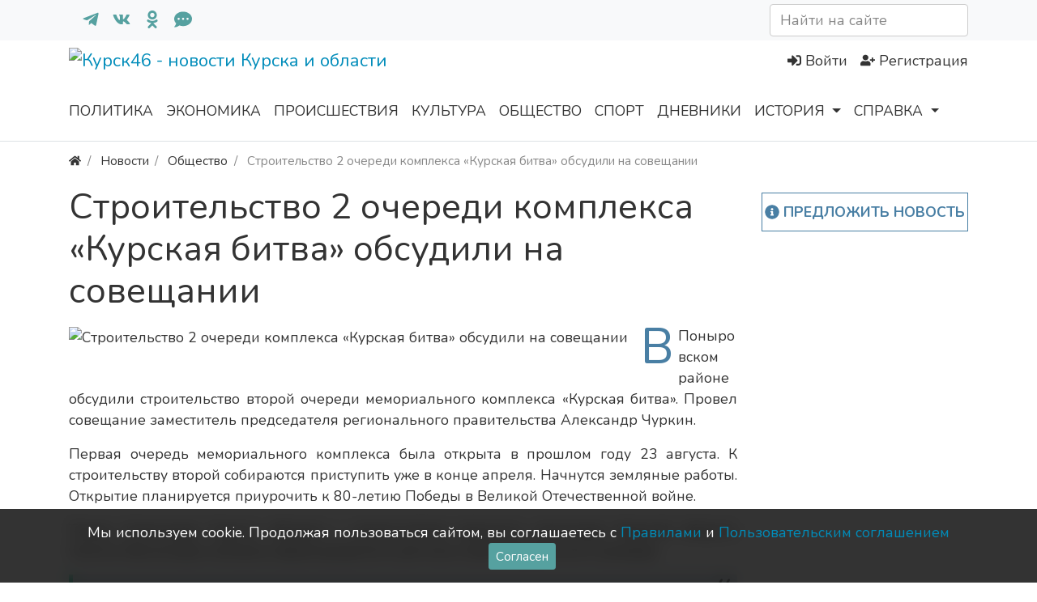

--- FILE ---
content_type: text/html; charset=utf-8
request_url: https://kursk46.com/news/24502-stroitelstvo-2-ocheredi-kompleksa-kurskaja-bitva-obsudili-na-soveschanii.html
body_size: 9612
content:
<!DOCTYPE html>
<html class="min-vh-100" lang="ru" prefix="og: http://ogp.me/ns# video: http://ogp.me/ns/video# ya: http://webmaster.yandex.ru/vocabularies/ article: http://ogp.me/ns/article#  profile: http://ogp.me/ns/profile#">
    <head>
        <title>Строительство 2 очереди комплекса &laquo;Курская битва&raquo; обсудили на совещании</title>
        <meta charset="utf-8">
        <meta http-equiv="X-UA-Compatible" content="IE=edge">
        <meta name="viewport" content="width=device-width, initial-scale=1, shrink-to-fit=no">
        <meta name="csrf-token" content="d0dffdfcc33e3239e69c7afc1164d35129e84e23cc802600e89db4561d60cfad">
            <meta name="description" content="В Поныровском районе обсудили строительство второй очереди мемориального комплекса &laquo;Курская битва&raquo;. Провел совещание заместитель председателя регионального правительства Александр Чуркин.">
		<link href="https://kursk46.com/news/24502-stroitelstvo-2-ocheredi-kompleksa-kurskaja-bitva-obsudili-na-soveschanii.html?amp=1" rel="amphtml" />
		<meta property="og:title" content="Строительство 2 очереди комплекса &laquo;Курская битва&raquo; обсудили на совещании"/>
		<meta property="og:type" content="article"/>
		<meta property="og:site_name" content="Курск46 - новости Курска и области"/>
		<meta property="og:url" content="https://kursk46.com/news/24502-stroitelstvo-2-ocheredi-kompleksa-kurskaja-bitva-obsudili-na-soveschanii.html"/>
		<meta property="og:description" content="В Поныровском районе обсудили строительство второй очереди мемориального комплекса &laquo;Курская битва&raquo;. Провел совещание заместитель председателя регионального правительства Александр Чуркин."/>
		<meta property="og:image" content="https://kursk46.com/upload/news/2024/04/256_1713250084_1.jpg"/>
		<meta property="article:published_time" content="2024-04-16T09:58:04+03:00"/>
		<meta property="article:modified_time" content="2024-04-16T09:58:05+03:00"/>
		<meta property="article:section" content="Общество"/>
		<link rel="canonical" href="https://kursk46.com/news/24502-stroitelstvo-2-ocheredi-kompleksa-kurskaja-bitva-obsudili-na-soveschanii.html">
		<link rel="dns-prefetch" href="https://fonts.googleapis.com">
		<link rel="preconnect" href="https://fonts.googleapis.com" crossorigin>
		<link rel="dns-prefetch" href="https://fonts.gstatic.com">
		<link rel="preconnect" href="https://fonts.gstatic.com" crossorigin>
		<link rel="search" type="application/opensearchdescription+xml" href="https://kursk46.com/search/opensearch" title="Поиск на Курск46 - новости Курска и области">
		<link rel="stylesheet" type="text/css" href="/cache/static/css/styles.1638e99c66ea9c0387d2bd94cca31fb4.css?601">
		<link rel="stylesheet" type="text/css" href="/templates/newkursk/css/wysiwyg/redactor/styles.css?601">
		<link rel="stylesheet" type="text/css" href="https://fonts.googleapis.com/css?family=Nunito:400,400i,700,700i&display=swap&subset=cyrillic-ext">
		            <script>window.yaContextCb=window.yaContextCb||[]</script><script src="https://yandex.ru/ads/system/context.js" async></script>
<link rel="icon" type="image/png" sizes="120x120" href="/templates/newkursk/images/favicons/favicon120.png">
<link rel="icon" type="image/png" sizes="32x32" href="/templates/newkursk/images/favicons/favicon32.png">
<link rel="icon" type="image/png" sizes="16x16" href="/templates/newkursk/images/favicons/favicon16.png">
<script src="https://sdk.adlook.tech/inventory/core.js" async type="text/javascript"></script>
                <link rel="icon" href="/templates/newkursk/images/favicons/favicon.ico" type="image/x-icon">
        </head>
    <body id="desktop_device_type" data-device="desktop" class="d-flex flex-column min-vh-100 ">
                        <header>
                                                                                    <div class="bg-light py-1">
    <div class="container d-flex justify-content-between flex-nowrap align-items-center">
                <nav class="navbar p-0 navbar-light">
                <div class="collapse navbar-collapse show" id="target-top_menu">
            <ul class="navbar-nav flex-row icms-navbar-expanded menu-top_menu">



    
    
    
    <li class="nav-item">
                    <a title="Телеграм" class="nav-link text-nowrap pl-1 pl-md-3 text-primary h5 mb-0 " href="https://t.me/kursk46com" rel="nofollow" target="_blank" id="menu-item-id-top_menu-124">
                <svg class="icms-svg-icon w-16" fill="currentColor"><use href="/templates/newkursk/images/icons/brands.svg?601#telegram-plane"></use></svg>                                            </a>
        
        
    

    
            </li>
    
    
    <li class="nav-item">
                    <a title="В контакте" class="nav-link text-nowrap pl-1 pl-md-3 text-primary h5 mb-0 " href="https://vk.com/kursk46com" rel="nofollow" target="_blank" id="menu-item-id-top_menu-122">
                <svg class="icms-svg-icon w-16" fill="currentColor"><use href="/templates/newkursk/images/icons/brands.svg?601#vk"></use></svg>                                            </a>
        
        
    

    
            </li>
    
    
    <li class="nav-item">
                    <a title="Одноклассники" class="nav-link text-nowrap pl-1 pl-md-3 text-primary h5 mb-0 " href="https://ok.ru/kursk46.com" rel="nofollow" target="_blank" id="menu-item-id-top_menu-123">
                <svg class="icms-svg-icon w-16" fill="currentColor"><use href="/templates/newkursk/images/icons/brands.svg?601#odnoklassniki"></use></svg>                                            </a>
        
        
    

    
            </li>
    
    
    <li class="nav-item">
                    <a title="Обратная связь" class="nav-link text-nowrap pl-1 pl-md-3 text-primary h5 mb-0 " href="/forms/feedback" rel="nofollow" target="_self" id="menu-item-id-top_menu-125">
                <svg class="icms-svg-icon w-16" fill="currentColor"><use href="/templates/newkursk/images/icons/solid.svg?601#comment-dots"></use></svg>                                            </a>
        
        
    

    </li></ul>
                    </div>
    </nav>
<div class="icms-widget" id="widget_wrapper_206">
    <form class="w-100" action="/search/news" method="get">
                        <input placeholder="Найти на сайте" class="input form-control" type="text" name="q" value="">                    </form>
</div>
    </div>
</div>                                                            <div class="container d-flex justify-content-between align-items-center flex-nowrap py-1">
                                                                                            <a class="navbar-brand mr-3 flex-shrink-0" href="/">
            <img src="/upload/000/u1/6/7/small-logo2.svg" class="d-sm-none" alt="Курск46 - новости Курска и области">
            <img src="/upload/000/u1/5/6/logo.svg" class="d-none d-sm-block" alt="Курск46 - новости Курска и области">
        </a>
                                                                                                        <div class="ml-auto d-flex align-items-center">
    <div id="yandex_rtb_R-A-608472-7"></div>        <nav class="navbar p-0 navbar-light">
                <div class="collapse navbar-collapse show" id="target-header">
            <ul class="navbar-nav justify-content-end w-100 flex-row icms-navbar-expanded menu-header">



    
    
    
    
    <li class="nav-item ajax-modal key">
                    <a title="Войти" class="nav-link text-nowrap" href="/auth/login" target="_self" id="menu-item-id-header-34">
                <svg class="icms-svg-icon w-16" fill="currentColor"><use href="/templates/newkursk/images/icons/solid.svg?601#sign-in-alt"></use></svg>                                    <span class="nav-item-text">Войти</span>
                                            </a>
        
        
    

    
    
            </li>
    
    
    <li class="nav-item user_add">
                    <a title="Регистрация" class="nav-link text-nowrap" href="/auth/register" target="_self" id="menu-item-id-header-35">
                <svg class="icms-svg-icon w-16" fill="currentColor"><use href="/templates/newkursk/images/icons/solid.svg?601#user-plus"></use></svg>                                    <span class="nav-item-text">Регистрация</span>
                                            </a>
        
        
    

    </li></ul>
                    </div>
    </nav>

</div>                                                    </div>
                        <div class="icms-header__bottom border-bottom icms-navbar">
                <div class="container">
                                                                                        <nav class="navbar p-0 navbar-expand-md navbar-light">
                <div class="collapse navbar-collapse" id="target-main">
            <ul class="navbar-nav icms-menu-hovered mx-lg-n2 menu-main">



    
    
    
    
    <li class="nav-item">
                    <a title="Политика" class="nav-link text-nowrap" href="/news/politika" target="_self" id="menu-item-id-main-127">
                                                    <span class="nav-item-text">Политика</span>
                                            </a>
        
        
    

    
    
            </li>
    
    
    <li class="nav-item">
                    <a title="Экономика" class="nav-link text-nowrap" href="/news/ekonomika" target="_self" id="menu-item-id-main-128">
                                                    <span class="nav-item-text">Экономика</span>
                                            </a>
        
        
    

    
    
            </li>
    
    
    <li class="nav-item">
                    <a title="Происшествия" class="nav-link text-nowrap" href="/news/proisshestvija" target="_self" id="menu-item-id-main-132">
                                                    <span class="nav-item-text">Происшествия</span>
                                            </a>
        
        
    

    
    
            </li>
    
    
    <li class="nav-item">
                    <a title="Культура" class="nav-link text-nowrap" href="/news/kultura" target="_self" id="menu-item-id-main-129">
                                                    <span class="nav-item-text">Культура</span>
                                            </a>
        
        
    

    
    
            </li>
    
    
    <li class="nav-item">
                    <a title="Общество" class="nav-link text-nowrap" href="/news/obschestvo" target="_self" id="menu-item-id-main-130">
                                                    <span class="nav-item-text">Общество</span>
                                            </a>
        
        
    

    
    
            </li>
    
    
    <li class="nav-item">
                    <a title="Спорт" class="nav-link text-nowrap" href="/news/sport" target="_self" id="menu-item-id-main-131">
                                                    <span class="nav-item-text">Спорт</span>
                                            </a>
        
        
    

    
    
            </li>
    
    
    <li class="nav-item">
                    <a title="Дневники" class="nav-link text-nowrap" href="/posts" target="_self" id="menu-item-id-main-47">
                                                    <span class="nav-item-text">Дневники</span>
                                            </a>
        
        
    

    
    
            </li>
    
    
    <li class="nav-item dropdown">
                    <a title="История" class="nav-link text-nowrap dropdown-toggle" href="/history" target="_self" id="menu-item-id-main-121" data-toggle="dropdown">
                                                    <span class="nav-item-text">История</span>
                                            </a>
        
        <ul class="dropdown-menu">
    

    
    
    
    
    <li class="nav-item">
                    <a title="История" class="dropdown-item text-nowrap" href="/history/istorija-goroda" target="_self" id="menu-item-id-main-content.history.3.121">
                                                    <span class="nav-item-text">История</span>
                                            </a>
        
        
    

    
    
            </li>
    
    
    <li class="nav-item">
                    <a title="Земляки" class="dropdown-item text-nowrap" href="/history/nashi-zemljaki" target="_self" id="menu-item-id-main-content.history.2.121">
                                                    <span class="nav-item-text">Земляки</span>
                                            </a>
        
        
    

    
    
            </li>
    
    
    <li class="nav-item">
                    <a title="Места" class="dropdown-item text-nowrap" href="/history/dostoprimechatelnosti" target="_self" id="menu-item-id-main-content.history.5.121">
                                                    <span class="nav-item-text">Места</span>
                                            </a>
        
        
    

    
            </li></ul>
    
            </li>
    
    
    <li class="nav-item dropdown">
                    <a title="Справка" class="nav-link text-nowrap dropdown-toggle" href="/about.html" target="_self" id="menu-item-id-main-120" data-toggle="dropdown">
                                                    <span class="nav-item-text">Справка</span>
                                            </a>
        
        <ul class="dropdown-menu">
    

    
    
    
    
    <li class="nav-item">
                    <a title="Карта Курска" class="dropdown-item text-nowrap" href="/maps.html" target="_self" id="menu-item-id-main-110">
                                                    <span class="nav-item-text">Карта Курска</span>
                                            </a>
        
        
    

    
    
            </li>
    
    
    <li class="nav-item">
                    <a title="Пробки в Курске" class="dropdown-item text-nowrap" href="/probki.html" target="_self" id="menu-item-id-main-111">
                                                    <span class="nav-item-text">Пробки в Курске</span>
                                            </a>
        
        
    

    
    
            </li>
    
    
    <li class="nav-item dropdown dropright">
                    <a title="Расписание" class="dropdown-item text-nowrap dropdown-toggle" href="/avia.html" target="_self" id="menu-item-id-main-113" data-toggle="dropdown">
                                                    <span class="nav-item-text">Расписание</span>
                                            </a>
        
        <ul class="dropdown-menu">
    

    
    
    
    
    <li class="nav-item">
                    <a title="Аэропорта" class="dropdown-item text-nowrap" href="/avia.html" target="_self" id="menu-item-id-main-114">
                                                    <span class="nav-item-text">Аэропорта</span>
                                            </a>
        
        
    

    
    
            </li>
    
    
    <li class="nav-item">
                    <a title="Поездов" class="dropdown-item text-nowrap" href="/transport.html" target="_self" id="menu-item-id-main-115">
                                                    <span class="nav-item-text">Поездов</span>
                                            </a>
        
        
    

    
    
            </li>
    
    
    <li class="nav-item">
                    <a title="Электричек" class="dropdown-item text-nowrap" href="/gdtransport.html" target="_self" id="menu-item-id-main-116">
                                                    <span class="nav-item-text">Электричек</span>
                                            </a>
        
        
    

    
    
            </li>
    
    
    <li class="nav-item">
                    <a title="Автобусов" class="dropdown-item text-nowrap" href="/autovokzal.html" target="_self" id="menu-item-id-main-117">
                                                    <span class="nav-item-text">Автобусов</span>
                                            </a>
        
        
    

    </li></ul>
    </li></ul>
    </li></ul>
                            <form class="form-inline icms-navbar-form__show_on_hide ml-auto my-2 my-lg-0" action="/search" method="get">
                    <div class="input-group">
                        <input placeholder="Поиск" autocomplete="off" type="text" name="q" value="" class="input form-control">                        <div class="input-group-append">
                            <button class="btn" type="submit">
                                <svg class="icms-svg-icon w-16" fill="currentColor"><use href="/templates/newkursk/images/icons/solid.svg?601#search"></use></svg>                            </button>
                        </div>
                    </div>
                </form>
                    </div>
    </nav>
                                                    </div>
                </div>
                                                </header>
                                <div class="container">
                    <div class="row no-gutters">
                                                        <div class="col-sm-12 d-flex justify-content-between align-items-center">
                                            <ol class="breadcrumb mb-0 text-truncate flex-nowrap position-relative flex-fill" itemscope itemtype="https://schema.org/BreadcrumbList">
    <li class="breadcrumb-item" itemprop="itemListElement" itemscope itemtype="https://schema.org/ListItem">
        <a href="/" title="Главная" itemprop="item">
            <svg class="icms-svg-icon w-16" fill="currentColor"><use href="/templates/newkursk/images/icons/solid.svg?601#home"></use></svg>            <meta itemprop="name" content="Главная">
            <meta itemprop="position" content="1">
        </a>
    </li>
                                    <li class="breadcrumb-item" itemprop="itemListElement" itemscope itemtype="https://schema.org/ListItem">
                                    <a href="/news" itemprop="item">
                        <span itemprop="name">
                            Новости                        </span>
                    </a>
                                <meta itemprop="position" content="2">
            </li>
                                            <li class="breadcrumb-item" itemprop="itemListElement" itemscope itemtype="https://schema.org/ListItem">
                                    <a href="/news/obschestvo" itemprop="item">
                        <span itemprop="name">
                            Общество                        </span>
                    </a>
                                <meta itemprop="position" content="3">
            </li>
                                            <li class="breadcrumb-item active d-none d-lg-inline-block" itemprop="itemListElement" itemscope itemtype="https://schema.org/ListItem">
                                    <span itemprop="name">
                        Строительство 2 очереди комплекса &laquo;Курская битва&raquo; обсудили на совещании                    </span>
                                <meta itemprop="position" content="4">
            </li>
                        </ol>                                </div>
                        </div>
                </div>
                            <section class="container">
                    <main class="row mt-2">
                                                        <article class="col-lg order-2 mb-3 mb-md-4">
                                                    <h1>
        Строительство 2 очереди комплекса &laquo;Курская битва&raquo; обсудили на совещании            </h1>
    

<div class="content_item news_item clearfix text-break my-3">
            <div class="icms-content-fields">
        
            
            
                            
                    <div class="field ft_image f_photo left_field  " >
                                                <div class="value"><img title="Строительство 2 очереди комплекса &laquo;Курская битва&raquo; обсудили на совещании" class=" img-fluid" src="/upload/news/2024/04/256_1713250084_1.jpg" alt="Строительство 2 очереди комплекса &laquo;Курская битва&raquo; обсудили на совещании"></div>
                    </div>

                
                    <div class="field ft_html f_content auto_field text-justify " >
                                                <div class="value"><p>В Поныровском районе обсудили строительство второй очереди мемориального комплекса «Курская битва». Провел совещание заместитель председателя регионального правительства Александр Чуркин.</p><p>Первая очередь мемориального комплекса была открыта в прошлом году 23 августа. К строительству второй собираются приступить уже в конце апреля. Начнутся земляные работы. Открытие планируется приурочить к 80-летию Победы в Великой Отечественной войне.</p><p>Также Александр Чуркин обсудил с заместителем военного комиссара Курской области Олегом Бессоновым вопросы формирования в регионе мобилизационного резерва.</p><blockquote><p>– Мемориальный комплекс – это дань уважения к поколению победителей, которое на своих плечах вынесло все тяготы Великой Отечественной войны. К сожалению, и сегодня наш регион находится в непростой ситуации, жители приграничных районов практически каждый день подвергаются обстрелам со стороны Украины. И нам необходимо быть готовыми к любым вызовам и провокациям. Поэтому я принял решение взять на себя ответственность и подписать соглашение с военным комиссариатом о взаимодействии по формированию мобилизационного людского резерва», — подчеркнул Александр Чуркин.</p></blockquote>
<p>Фото: правительство Курской области</p></div>
                    </div>

                
                    <div class="field ft_htmlcross f_after_html auto_field  " >
                                                <div class="value"><h3 style="text-align: center;">Подписывайтесь, чтобы быть в курсе: <a style="color: #236fa1;" href="https://t.me/kursk46com" target="_blank" rel="noopener"><svg class="icms-svg-icon w-16" fill="currentColor"><use href="/templates/newkursk/images/icons/brands.svg?601#telegram-plane"></use></svg></a> <a style="color: #236fa1;" href="https://vk.com/kursk46com" target="_blank" rel="noopener"><svg class="icms-svg-icon w-16" fill="currentColor"><use href="/templates/newkursk/images/icons/brands.svg?601#vk"></use></svg> </a> <a style="color: #236fa1;" href="https://ok.ru/kursk46.com" target="_blank" rel="noopener"><svg class="icms-svg-icon w-16" fill="currentColor"><use href="/templates/newkursk/images/icons/brands.svg?601#odnoklassniki-square"></use></svg></a></h3></div>
                    </div>

                            
            
                </div>
    
    
    
    
            <div class="append_html"><!-- Yandex.RTB R-A-608472-2 -->
<div id="yandex_rtb_R-A-608472-2" class="my-2"></div>
<script type="text/javascript"> (function(w, d, n, s, t) { w[n] = w[n] || []; w[n].push(function() { Ya.Context.AdvManager.render({ blockId: "R-A-608472-2", renderTo: "yandex_rtb_R-A-608472-2", async: true }); }); t = d.getElementsByTagName("script")[0]; s = d.createElement("script"); s.type = "text/javascript"; s.src = "//an.yandex.ru/system/context.js"; s.async = true; t.parentNode.insertBefore(s, t); })(this, this.document, "yandexContextAsyncCallbacks");
</script></div>
    
            <div class="info_bar">
                            <div class="bar_item bi_rating" title="">
                                                                
<div class="rating_stars_widget d-flex content_news_rating" id="rating-news-24502"
        data-url="/rating/vote"
            data-target-controller="content"
        data-target-subject="news"
        data-target-id="24502"
            >
        <div class="icms-stars d-flex is_enabled"
         title="Рейтинг"
                 >
        <div class="star rating pr-1" data-rating="1">
            <svg class="icms-svg-icon w-16" fill="currentColor"><use href="/templates/newkursk/images/icons/solid.svg?601#star"></use></svg>        </div>
        <div class="star rating pr-1" data-rating="2">
            <svg class="icms-svg-icon w-16" fill="currentColor"><use href="/templates/newkursk/images/icons/solid.svg?601#star"></use></svg>        </div>
        <div class="star rating pr-1" data-rating="3">
            <svg class="icms-svg-icon w-16" fill="currentColor"><use href="/templates/newkursk/images/icons/solid.svg?601#star"></use></svg>        </div>
        <div class="star rating pr-1" data-rating="4">
            <svg class="icms-svg-icon w-16" fill="currentColor"><use href="/templates/newkursk/images/icons/solid.svg?601#star"></use></svg>        </div>
        <div class="star rating" data-rating="5">
            <svg class="icms-svg-icon w-16" fill="currentColor"><use href="/templates/newkursk/images/icons/solid.svg?601#star"></use></svg>        </div>
    </div>
</div>
                                    </div>
                            <div class="bar_item bi_date_pub" title="Дата публикации">
                                            <svg class="icms-svg-icon w-16" fill="currentColor"><use href="/templates/newkursk/images/icons/solid.svg?601#calendar-alt"></use></svg>                                                                <time datetime="2024-04-16T09:58:04+03:00">16.04.2024</time>                                    </div>
                            <div class="bar_item bi_hits" title="348 просмотров">
                                            <svg class="icms-svg-icon w-16" fill="currentColor"><use href="/templates/newkursk/images/icons/solid.svg?601#eye"></use></svg>                                                                348                                    </div>
                            <div class="bar_item bi_share" title="">
                                                                <div class="d-none d-md-block share">
<script src="//yastatic.net/es5-shims/0.0.2/es5-shims.min.js" charset="utf-8" defer></script>
<script src="//yastatic.net/share2/share.js" charset="utf-8" defer></script>
<div class="ya-share2" data-services="vkontakte,odnoklassniki,telegram" data-size="s"></div>
</div>                                    </div>
                    </div>
    
</div>


    <div id="comments_widget" class="tabs-menu icms-comments__tabs">
    <span id="comments"></span>
    <ul class="nav nav-tabs content_news_comments_tab position-relative">
                    <li class="nav-item">
                <a href="#tab-icms" class="nav-link active" data-toggle="tab">
                    Комментарии                </a>
                            </li>
            </ul>
    <div class="tab-content">
                    <div id="tab-icms" class="tab-pane show active content_news_comments">
                    <div class="d-flex justify-content-between align-items-center mt-3 mt-md-4">
            <div id="comments_add_link">
            <a href="#reply" class="btn btn-primary ajaxlink">
                Написать комментарий            </a>
        </div>
            </div>

<div id="comments_list" class="my-3 my-md-4">

    
        <div class="no_comments alert alert-info my-4">
            Нет комментариев. Ваш будет первым!        </div>

        
    
    
</div>

    <div id="comments_add_form">
                    <div class="preview_box alert alert-light border mt-3 d-none"></div>
            <form action="/comments/submit" method="post">
                <input type="hidden" name="csrf_token" value="d0dffdfcc33e3239e69c7afc1164d35129e84e23cc802600e89db4561d60cfad" class="input form-control">                <input type="hidden" name="action" value="add" class="input form-control">                <input type="hidden" name="id" value="0" class="input form-control">                <input type="hidden" name="parent_id" value="0" class="input form-control">                <input type="hidden" name="tc" value="content" class="input form-control">                <input type="hidden" name="ts" value="news" class="input form-control">                <input type="hidden" name="ti" value="24502" class="input form-control">                <input type="hidden" name="tud" value="1" class="input form-control">                <input type="hidden" name="timestamp" value="1769772973" class="input form-control">                                                        <div class="author_data form-row">
                        <div class="name form-group col-md-6">
                            <label>
                                Ваше имя                            </label>
                            <input type="text" name="author_name" class="input form-control">                        </div>
                                                <div class="email form-group col-md-6">
                            <label>
                                E-mail для ответов                            </label>
                            <input type="text" name="author_email" class="input form-control">                        </div>
                                            </div>
                                                <textarea name="content" class="form-control textarea imperavi_redactor" id="content"></textarea>                <div class="buttons row justify-content-between">
                    <div class="col">
                        <button class="button btn button-add button-update btn-primary" type="button" value="Отправить" name="submit"><span>Отправить</span></button>                        <button class="button btn btn-secondary button-cancel" type="button" value="Отменить" name="cancel"><span>Отменить</span></button>                    </div>
                    <div class="col-auto">
                        <button class="button btn button-preview btn-info" name="preview" type="button">
                            <svg class="icms-svg-icon w-16" fill="currentColor"><use href="/templates/newkursk/images/icons/solid.svg?601#eye"></use></svg>                            <span class="d-none d-lg-inline-block">Предпросмотр</span>
                        </button>
                    </div>
                </div>
            </form>
                        </div>

            </div>
            </div>
</div>
                                                                        <div class="row">
                                                        <div class="col-md">
                                        <div class="icms-widget card mb-3 mb-md-4  icms-widget__transparent" id="widget_wrapper_205">
        <h3 class="h5 card-header d-flex align-items-center">
        <span>Читайте также</span>
            </h3>
        <div class="card-body">
        <div class="icms-widget__html_block">
    <!-- Yandex.RTB C-A-608472-12 -->
<div id="yandex_rtb_C-A-608472-12"></div></div>    </div>
    </div>
                                </div>
                        </div>
                                </article>
                                                            <aside class="col-lg-3 order-3 mb-3 mb-md-4">
                                        <div class=" add_event text-center my-2"><div class="icms-widget__html_block">
    <div class="iforms"><a href="/forms/offer_news" target="_blank" class="ajax-modal"> <svg class="icms-svg-icon w-16" fill="currentColor"><use href="/templates/newkursk/images/icons/solid.svg?601#info-circle"></use></svg> Предложить новость </a></div></div></div><div class="widget" id="widget_float">

    
    <div class="body">
        <div class="icms-widget__html_block">
    <!-- Yandex.RTB R-A-608472-1 -->
<div id="yandex_rtb_R-A-608472-1"></div></div>    </div>
	</div>
                                </aside>
                </main>
                </section>
                            <footer class="icms-footer__bottom bg-dark text-white-50 mt-auto">
                <div class="container pt-1 pb-3">
                    <div class="row no-gutters align-items-start justify-content-between flex-wrap">
                                                        <div class="col-sm-12 mb-1">
                                        <div class=" footer_menu text-center border-bottom">

    
    <div class="body">
                    <ul class="nav navbar-dark justify-content-center menu-footer">



    
    
    
    
    <li class="nav-item">
                    <a title="О проекте" class="nav-link text-nowrap" href="/about.html" target="_self" id="menu-item-id-footer-18">
                                                    <span class="nav-item-text">О проекте</span>
                                            </a>
        
        
    

    
    
            </li>
    
    
    <li class="nav-item">
                    <a title="Правила" class="nav-link text-nowrap" href="/rules.html" target="_self" id="menu-item-id-footer-19">
                                                    <span class="nav-item-text">Правила</span>
                                            </a>
        
        
    

    
    
            </li>
    
    
    <li class="nav-item">
                    <a title="Пользовательское соглашение" class="nav-link text-nowrap" href="/agreement.html" target="_self" id="menu-item-id-footer-43">
                                                    <span class="nav-item-text">Пользовательское соглашение</span>
                                            </a>
        
        
    

    
    
            </li>
    
    
    <li class="nav-item">
                    <a title="Реклама" class="nav-link text-nowrap" href="/advert.html" target="_self" id="menu-item-id-footer-44">
                                                    <span class="nav-item-text">Реклама</span>
                                            </a>
        
        
    

    
    
            </li>
    
    
    <li class="nav-item">
                    <a title="Поддержка" class="nav-link text-nowrap" href="/forms/feedback" target="_self" id="menu-item-id-footer-45">
                                                    <span class="nav-item-text">Поддержка</span>
                                            </a>
        
        
    

    </li></ul>
            </div>

</div><div class="widget_link_block" id="partner_link">
	<script type="text/javascript">
<!--
var _acic={dataProvider:10};(function(){var e=document.createElement("script");e.type="text/javascript";e.async=true;e.src="https://www.acint.net/aci.js";var t=document.getElementsByTagName("script")[0];t.parentNode.insertBefore(e,t)})()
//-->
</script>	
	</div>

                                </div>
                                                    <div class="col-md-6 mt-2 mt-sm-0 mb-1 mb-sm-0">
                                            <div class="d-flex align-items-center text-muted icms-links-inherit-color">
		<span class="mx-2">
            &copy; <a href="/">
				ООО &quot;Интернет-Курск&quot;</a>
			- Все права защищены 2026г.
        </span>                       
            </div>
<div class="icms-widget__html_block">
    <!-- Yandex.RTB R-A-608472-13 -->
<script>
window.yaContextCb.push(() => {
    Ya.Context.AdvManager.render({
        "blockId": "R-A-608472-13",
        "type": "floorAd",
        "platform": "desktop"
    })
})
</script></div>                                </div>
                                                    <div class="col-md-6">
                                        <div class=" text-muted text-md-left text-center"><div class="icms-widget__html_block">
    <span>При копировании материалов, ссылка на сайт обязательна.</span><br/>
<span>Нашли ошибку в тексте? Выделите и нажмите Ctrl + Enter</span></div></div><div class="icms-widget__html_block">
    <!--noindex-->
<!-- Yandex.Metrika counter Rating@Mail.ru counter -->
<div style="position:absolute;left:-10000px;">
<img src="https://mc.yandex.ru/watch/19854166" />
<img src="https://top-fwz1.mail.ru/counter?id=2589847;js=na" height="1" width="1" />
</div>
<!--/noindex--></div>                                </div>
                </div>
                </div>
                </footer>
                        <a class="btn btn-secondary btn-md d-none d-md-block" href="#desktop_device_type" id="scroll-top">
                <svg class="icms-svg-icon w-16" fill="currentColor"><use href="/templates/newkursk/images/icons/solid.svg?601#chevron-up"></use></svg>            </a>
                            <div class="alert text-center py-3 border-0 rounded-0 m-0 position-fixed fixed-bottom icms-cookiealert" id="icms-cookiealert">
                <div class="container">
                    Мы используем сookie. Продолжая пользоваться сайтом, вы соглашаетесь с <a href="https://kursk46.com/rules.html" target="_blank">Правилами</a> и <a href="https://kursk46.com/agreement.html" target="_blank">Пользовательским соглашением</a>                    <button type="button" class="ml-2 btn btn-primary btn-sm acceptcookies">
                        Согласен                    </button>
                </div>
            </div>
                        <script nonce="32f3d2e4ce060a9787a813d55660c85c2fb4c30f15ce54e5">var LANG_LOADING = 'Загрузка...';var LANG_ALL = 'Все';var LANG_COLLAPSE = 'Свернуть';var LANG_EXPAND = 'Развернуть';</script>
                    <script src="/cache/static/js/scripts.91e4021e783f8b69f87642d1376b6ccc.js?601" nonce="32f3d2e4ce060a9787a813d55660c85c2fb4c30f15ce54e5"></script>
		<script src="/wysiwyg/redactor/files/plugins/smiles/smiles.js?601" nonce="32f3d2e4ce060a9787a813d55660c85c2fb4c30f15ce54e5"></script>
		<script src="/wysiwyg/redactor/files/plugins/spoiler/spoiler.js?601" nonce="32f3d2e4ce060a9787a813d55660c85c2fb4c30f15ce54e5"></script>
		<script src="/wysiwyg/redactor/files/htmlsanitizer.js?601" nonce="32f3d2e4ce060a9787a813d55660c85c2fb4c30f15ce54e5"></script>
		<script src="/wysiwyg/redactor/files/redactor.min.js?601" nonce="32f3d2e4ce060a9787a813d55660c85c2fb4c30f15ce54e5"></script>
		<script src="/templates/modern/js/files.js?601" nonce="32f3d2e4ce060a9787a813d55660c85c2fb4c30f15ce54e5"></script>
		<script src="/wysiwyg/redactor/files/lang/ru.js?601" nonce="32f3d2e4ce060a9787a813d55660c85c2fb4c30f15ce54e5"></script>
		                	            <script nonce="32f3d2e4ce060a9787a813d55660c85c2fb4c30f15ce54e5">
                var redactor_global_options = {};
                function init_redactor (dom_id){
                    var imperavi_options = {};
                    if(redactor_global_options.hasOwnProperty('field_'+dom_id)){
                        imperavi_options = redactor_global_options['field_'+dom_id];
                    } else if(redactor_global_options.hasOwnProperty('default')) {
                        imperavi_options = redactor_global_options.default;
                    }
                    icms.files.url_delete = '/files/delete';
                    imperavi_options.imageDeleteCallback = function (element){
                        if(confirm('Удалить изображение с сервера?')){
                            icms.files.deleteByPath($(element).attr('src'));
                        }
                    };
                    $('#'+dom_id).redactor(imperavi_options);
                    icms.forms.addWysiwygsInsertPool(dom_id, function(field_element, text){
                        $('#'+field_element).redactor('set', text);
                        $('#'+field_element).redactor('focus');
                    });
                    icms.forms.addWysiwygsAddPool(dom_id, function(field_element, text){
                        $('#'+field_element).redactor('insertHtml', text);
                    });
                }
            </script>
        
	
        <script nonce="32f3d2e4ce060a9787a813d55660c85c2fb4c30f15ce54e5">
                            redactor_global_options['field_content'] = {"minHeight":200,"toolbarFixedBox":null,"plugins":["smiles","spoiler"],"lang":"ru","smilesUrl":"\/typograph\/get_smiles","buttonSource":false,"buttons":["bold","italic","deleted","unorderedlist","orderedlist","outdent","indent","image","video","link"],"convertVideoLinks":1,"convertDivs":null,"autoresize":1,"pastePlainText":1,"removeEmptyTags":1,"linkNofollow":null,"placeholder":"\u041d\u0430\u043f\u0438\u0448\u0438\u0442\u0435 \u0441\u0432\u043e\u0439 \u043a\u043e\u043c\u043c\u0435\u043d\u0442\u0430\u0440\u0438\u0439","upload_params":{"target_controller":"comments","target_subject":"news"}};
                $(function(){
                    init_redactor('content');
                });
                    </script>

        
	    <script nonce="32f3d2e4ce060a9787a813d55660c85c2fb4c30f15ce54e5">
        var LANG_SEND = 'Отправить';var LANG_SAVE = 'Сохранить';var LANG_COMMENT_DELETED = 'Комментарий удален';var LANG_COMMENT_DELETE_CONFIRM = 'Удалить комментарий пользователя %s?';var LANG_MODERATION_REFUSE_REASON = 'Укажите причину отклонения';                icms.comments.init({
            get:'/comments/get',
            approve:'/comments/approve',
            delete:'/comments/delete',
            refresh:'/comments/refresh',
            track:'/comments/track',
            rate:'/comments/rate'
            },{
            tc:'content',
            ts:'news',
            ti:'24502',
            tud:'1',
            timestamp:'1769772973'
        });
    </script>

	            <script nonce="32f3d2e4ce060a9787a813d55660c85c2fb4c30f15ce54e5">
                window.yaContextCb.push(()=>{
  Ya.Context.AdvManager.renderWidget({
    renderTo: 'yandex_rtb_C-A-608472-12',
    blockId: 'C-A-608472-12'
  })
})            </script>
            
	            <script nonce="32f3d2e4ce060a9787a813d55660c85c2fb4c30f15ce54e5">
                window.yaContextCb.push(()=>{
  Ya.Context.AdvManager.render({
    renderTo: 'yandex_rtb_R-A-608472-7',
    blockId: 'R-A-608472-7'
  })
})            </script>
            
	            <script nonce="32f3d2e4ce060a9787a813d55660c85c2fb4c30f15ce54e5">
                (function(m,e,t,r,i,k,a){m[i]=m[i]||function(){(m[i].a=m[i].a||[]).push(arguments)}; m[i].l=1*new Date(); for (var j = 0; j < document.scripts.length; j++) {if (document.scripts[j].src === r) { return; }} k=e.createElement(t),a=e.getElementsByTagName(t)[0],k.async=1,k.src=r,a.parentNode.insertBefore(k,a)}) (window, document, "script", "https://mc.yandex.ru/metrika/tag.js", "ym"); ym(19854166, "init", { clickmap:true, trackLinks:true, accurateTrackBounce:true, webvisor:true, trackHash:true });

var _tmr = window._tmr || (window._tmr = []);
_tmr.push({id: "2589847", type: "pageView", start: (new Date()).getTime()});
(function (d, w, id) {
  if (d.getElementById(id)) return;
  var ts = d.createElement("script"); ts.type = "text/javascript"; ts.async = true; ts.id = id;
  ts.src = "https://top-fwz1.mail.ru/js/code.js";
  var f = function () {var s = d.getElementsByTagName("script")[0]; s.parentNode.insertBefore(ts, s);};
  if (w.opera == "[object Opera]") { d.addEventListener("DOMContentLoaded", f, false); } else { f(); }
})(document, window, "tmr-code");            </script>
            
	                <script nonce="32f3d2e4ce060a9787a813d55660c85c2fb4c30f15ce54e5">
                    toastr.options = {progressBar: true, preventDuplicates: true, timeOut: 20000, newestOnTop: true, closeButton: true, hideDuration: 400};
                                    </script>
                
	            <script nonce="32f3d2e4ce060a9787a813d55660c85c2fb4c30f15ce54e5">
                window.yaContextCb.push(()=>{
	Ya.Context.AdvManager.render({
		"blockId": "R-A-608472-1",
		"renderTo": "yandex_rtb_R-A-608472-1"
	})
})            </script>
            
		<script nonce="32f3d2e4ce060a9787a813d55660c85c2fb4c30f15ce54e5">
		$(window).scroll(function() {
			var sb_m = 20; 
			var mb = 150; 
			var st = $(window).scrollTop();
			var sb = $("#widget_float");
			var sbi = $("#widget_float .body");
			var sb_ot = sb.offset().top;
			var sbi_ot = sbi.offset().top;
			var sb_h = sb.height();
		 
			if(sb_h + $(document).scrollTop() + sb_m + mb < $(document).height()) {
				if(st > sb_ot) {
					var h = Math.round(st - sb_ot) + sb_m;
					sb.css({"paddingTop" : h});
				}
				else {
					sb.css({"paddingTop" : 0});
				}
			}
		});
	</script>

        <script nonce="32f3d2e4ce060a9787a813d55660c85c2fb4c30f15ce54e5"> icms.head.on_demand = {"root":"\/","css":{"photoswipe":"templates\/newkursk\/css\/photoswipe.css"},"js":{"vendors\/photoswipe\/photoswipe.min":"templates\/modern\/js\/vendors\/photoswipe\/photoswipe.min.js"}};</script>
    </body>
</html>


--- FILE ---
content_type: application/javascript; charset=utf-8
request_url: https://kursk46.com/wysiwyg/redactor/files/htmlsanitizer.js?601
body_size: 1011
content:
/**JavaScript HTML Sanitizer v2.0.2, (c) Alexander Yumashev, Jitbit Software.*/
"use strict";var HtmlSanitizer=new function(){const e={A:!0,ABBR:!0,B:!0,BLOCKQUOTE:!0,BODY:!0,BR:!0,CENTER:!0,CODE:!0,DD:!0,DIV:!0,DL:!0,DT:!0,EM:!0,FONT:!0,H1:!0,H2:!0,H3:!0,H4:!0,H5:!0,H6:!0,HR:!0,I:!0,IMG:!0,LABEL:!0,LI:!0,OL:!0,P:!0,PRE:!0,SMALL:!0,IFRAME:!0,SPAN:!0,STRONG:!0,SUB:!0,SUP:!0,TABLE:!0,TBODY:!0,TR:!0,TD:!0,TH:!0,THEAD:!0,UL:!0,U:!0,VIDEO:!0},t={FORM:!0,"GOOGLE-SHEETS-HTML-ORIGIN":!0},r={rel:!0,class:!0,controls:!0,height:!0,href:!0,id:!0,src:!0,style:!0,target:!0,title:!0,type:!0,width:!0,frameborder:!0,allow:!0,allowfullscreen:!0},l={"background-color":!0,color:!0,"font-size":!0,float:!0,"font-weight":!0,"text-align":!0,"text-decoration":!0,width:!0},n=["http:","https:","data:","m-files:","file:","ftp:","mailto:","pw:"],a={href:!0,action:!0,target:!0},i=new DOMParser;function o(e,t){for(let r=0;r<t.length;r++)if(0==e.indexOf(t[r]))return!0;return!1}this.SanitizeHtml=function(s,d){if(""==(s=s.trim()))return"";if("<br>"==s)return"";-1==s.indexOf("<body")&&(s="<body>"+s+"</body>");let m=i.parseFromString(s,"text/html");"BODY"!==m.body.tagName&&m.body.remove(),"function"!=typeof m.createElement&&m.createElement.remove();let c=function i(s){let c;if(s.nodeType==Node.TEXT_NODE)c=s.cloneNode(!0);else if(s.nodeType==Node.ELEMENT_NODE&&(e[s.tagName]||t[s.tagName]||d&&s.matches(d))){c=t[s.tagName]?m.createElement("DIV"):m.createElement(s.tagName);for(let e=0;e<s.attributes.length;e++){let t=s.attributes[e];if(r[t.name])if("style"==t.name)for(let e=0;e<s.style.length;e++){let t=s.style[e];l[t]&&c.style.setProperty(t,s.style.getPropertyValue(t))}else{if(a[t.name]&&t.value.indexOf(":")>-1&&!o(t.value,n))continue;c.setAttribute(t.name,t.value)}}for(let e=0;e<s.childNodes.length;e++){let t=i(s.childNodes[e]);c.appendChild(t,!1)}if(("SPAN"==c.tagName||"B"==c.tagName||"I"==c.tagName||"U"==c.tagName)&&""==c.innerHTML.trim())return m.createDocumentFragment()}else c=m.createDocumentFragment();return c}(m.body);return c.innerHTML.replace(/<br[^>]*>(\S)/g,"<br>\n$1").replace(/div><div/g,"div>\n<div")},this.AllowedTags=e,this.AllowedAttributes=r,this.AllowedCssStyles=l,this.AllowedSchemas=n};